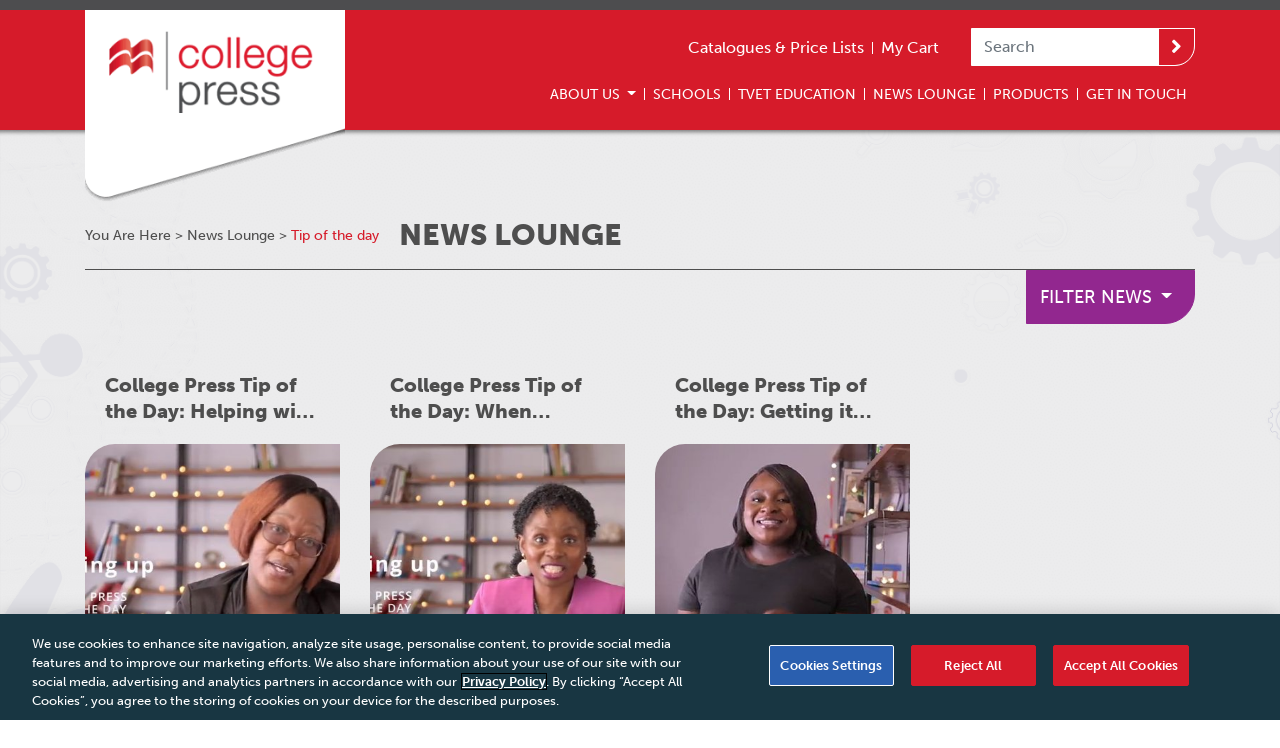

--- FILE ---
content_type: text/html; charset=UTF-8
request_url: https://www.collegepress.co.zw/news/tip-of-the-day
body_size: 3720
content:
<!DOCTYPE html>
<html lang="en">
<head>
    <!-- OneTrust Cookies Consent Notice start for collegepress.co.zw -->
    <script src="https://cdn.cookielaw.org/scripttemplates/otSDKStub.js"  type="text/javascript" charset="UTF-8" data-domain-script="9a4cb8cc-942d-458a-828f-15adb14f3fa4" ></script>
    <script type="text/javascript">
    function OptanonWrapper() { }
    </script>
    <!-- OneTrust Cookies Consent Notice end for collegepress.co.zw -->
    <!-- Google Tag Manager -->
    <script>(function(w,d,s,l,i){w[l]=w[l]||[];w[l].push({'gtm.start':
                new Date().getTime(),event:'gtm.js'});var f=d.getElementsByTagName(s)[0],
            j=d.createElement(s),dl=l!='dataLayer'?'&l='+l:'';j.async=true;j.src=
            'https://www.googletagmanager.com/gtm.js?id='+i+dl;f.parentNode.insertBefore(j,f);
        })(window,document,'script','dataLayer','GTM-W6RH84V');</script>
    <!-- End Google Tag Manager -->
    <meta charset="utf-8">
    <meta name="viewport" content="width=device-width, initial-scale=1">
    <meta name="csrf-token" content="ecZUxqMi18OatTiVmMITir2fd6QjV1acJPC5XaNE">

    
    <title>News Lounge | College Press Publishers</title>
    <meta name="keywords" content="" />
    <meta name="description" content="Macmillan Education Zimbabwe. Browse our catalogue or purchase from our online shop." />
    <meta property="og:url" content="https://www.collegepress.co.zw/news/tip-of-the-day" />
    <meta property="og:title" content="News Lounge" />
    <meta property="og:description" content="Macmillan Education Zimbabwe. Browse our catalogue or purchase from our online shop." />
            <link href="/css/app.css?id=1103d817f714f77c0dac" rel="stylesheet">
    <link rel="stylesheet" href="https://use.typekit.net/wpn4wzv.css">
    <script src="https://kit.fontawesome.com/f6b1fc308c.js" crossorigin="anonymous"></script>
    </head>
<body>
<!-- Google Tag Manager (noscript) -->
<noscript><iframe src="https://www.googletagmanager.com/ns.html?id=GTM-W6RH84V"
                  height="0" width="0" style="display:none;visibility:hidden"></iframe></noscript>
<!-- End Google Tag Manager (noscript) -->

    <div id="app" v-cloak>
        <header>
    <div class="container">
        <nav class="navbar navbar-expand-lg navbar-dark bg-primary p-0">
            <a class="navbar-logo" href="/">
                <img src="/images/header-logo.png" class="img-fluid" />
            </a>

            <div class="navbar-mobile d-lg-none">

                <div class="d-flex align-items-center justify-content-end">

                    <div>
                        <a href="/checkout" style="color: #fff;">
                            <i class="fas fa-shopping-cart"></i>
                                                    </a>
                    </div>

                    <button class="navbar-toggler" type="button" data-toggle="collapse" data-target="#navbar">
                        <span class="navbar-toggler-icon"></span>
                    </button>
                </div>

                <div class="text-right">
                    <form method="GET" action="/search" class="mobile-search d-lg-none">
                        <div class="custom-input">
                            <input name="query" class="form-control form-control-sm" placeholder="Search" style="max-width: 150px;">
                            <button type="submit" class="btn btn-sm btn-primary">
                                <i class="fas fa-angle-right"></i>
                            </button>
                        </div>
                    </form>
                </div>

            </div>

            <div class="collapse navbar-collapse" id="navbar">

                <div class="d-flex flex-column flex-column-reverse flex-lg-column align-items-lg-end justify-content-around" style="width: 100%">

                    <div class="d-flex mb-lg-2">
                        <ul class="navbar-nav align-items-lg-center mr-4">




                            <li class="nav-item">
                                <a class="nav-link" href="/catalogues-and-brochures">Catalogues & Price Lists</a>
                            </li>
                            <li class="d-none d-lg-block nav-divider"></li>




                            <li class="nav-item">
                                <a class="nav-link" href="/checkout">My Cart </a>
                            </li>
                        </ul>
                        <form method="GET" action="/search" class="d-none d-lg-block">
                            <div class="custom-input">
                                <input name="query" class="form-control" placeholder="Search">
                                <button type="submit" class="btn btn-primary">
                                    <i class="fas fa-lg fa-angle-right"></i>
                                </button>
                            </div>
                        </form>
                    </div>

                    <ul class="navbar-nav navbar-nav-main align-items-lg-center">
                                                                                    <li class="nav-item dropdown">
                                    <a class="nav-link dropdown-toggle" data-toggle="dropdown" href="#">
                                        About Us
                                    </a>
                                    <div class="dropdown-menu">
                                                                                    <a class="dropdown-item" href="https://www.collegepress.co.zw/about-us/who-we-are">Who We Are</a>
                                                                                    <a class="dropdown-item" href="https://www.collegepress.co.zw/about-us/what-we-do">What We Do</a>
                                                                                    <a class="dropdown-item" href="https://www.collegepress.co.zw/about-us/our-promise">Our Promise</a>
                                                                            </div>
                                </li>
                                                                                        <li class="d-none d-lg-block nav-divider"></li>
                                                                                                                <li class="nav-item">
                                    <a class="nav-link" href="https://www.collegepress.co.zw/schools">Schools</a>
                                </li>
                                                                                        <li class="d-none d-lg-block nav-divider"></li>
                                                                                                                <li class="nav-item">
                                    <a class="nav-link" href="https://www.collegepress.co.zw/tvet-edu">TVET Education</a>
                                </li>
                                                                                        <li class="d-none d-lg-block nav-divider"></li>
                                                                                                                <li class="nav-item">
                                    <a class="nav-link" href="https://www.collegepress.co.zw/news">News Lounge</a>
                                </li>
                                                                                        <li class="d-none d-lg-block nav-divider"></li>
                                                                                                                <li class="nav-item">
                                    <a class="nav-link" href="https://www.collegepress.co.zw/products/schools">Products</a>
                                </li>
                                                                                        <li class="d-none d-lg-block nav-divider"></li>
                                                                                                                <li class="nav-item">
                                    <a class="nav-link" href="https://www.collegepress.co.zw/get-in-touch">Get In Touch</a>
                                </li>
                                                                                                    </ul>
                </div>

            </div>
        </nav>
    </div>

</header>

        <main>
            <div class="theme-block theme-light-a h-100 page-article-list">
    <div class="container">

        <div class="list-heading">
    <div class="d-flex flex-column flex-md-row align-items-center justify-content-between main-border-bottom ">

        <div class="d-flex flex-column flex-lg-row align-items-lg-center justify-content-between">
            <div class="breadcrumbs">
                You Are Here >
                <a href="/news">News Lounge</a> >
                <span class="active">
                     Tip of the day                 </span>
            </div>
            <h1 style="margin: 0">News Lounge</h1>
        </div>

                    <div>
                            </div>
        
    </div>

            <div class="text-right mb-5">
            <a class="btn btn-lg btn-info btn-right dropdown-toggle" data-toggle="dropdown" href="#">
                    Filter News
                </a>
                <div class="dropdown-menu custom-dropdown-menu">
                    <a class="dropdown-item" href="/news">All News</a>
                                            <a class="dropdown-item" href="/news/education-news">Education News</a>
                                            <a class="dropdown-item" href="/news/tip-of-the-day">Tip of the day</a>
                                    </div>
        </div>
    </div>

        <div class="article-list">
            <div class="row row-eq-height">

            <div class="col-12 col-md-6 col-xl-3 mb-4">

            
            <a href="/news/education-news/college-press-tip-of-the-day-helping-with-high-school-homework" class="article-card h-100">
                <div class="article-card-title">
                    College Press Tip of the Day: Helping with high school homework
                </div>
                <div class="article-card-block card-hover-shadow">
                    <div>
                        <div class="article-card-image" style="background-image: url(https://www.collegepress.co.zw/imagecache/article-list/JkCvidcQse9OINmu58DAhpnt8WC7bCFxOdwCoX8w.png)"></div>
                        <div class="article-card-body">
                            Have you ever noticed how difficult homework becomes when your children reach high school? All of a sudden, the math is just not that simple anymore!
                        </div>
                    </div>
                    <div class="article-card-footer">
                        <span class="read-more">
                            Read More
                            <i class="fas fa-lg fa-angle-right ml-2"></i>
                        </span>
                    </div>
                </div>
            </a>

        </div>
            <div class="col-12 col-md-6 col-xl-3 mb-4">

            
            <a href="/news/education-news/college-press-tip-of-the-day-when-parents-dont-understand-the-homework" class="article-card h-100">
                <div class="article-card-title">
                    College Press Tip of the Day: When parents don&#039;t understand the homework
                </div>
                <div class="article-card-block card-hover-shadow">
                    <div>
                        <div class="article-card-image" style="background-image: url(https://www.collegepress.co.zw/imagecache/article-list/ME8tyDiv51aDvcairYID3QTCPEQoLbdKHCWs4lqv.png)"></div>
                        <div class="article-card-body">
                            Have you ever experienced the frustration and agony of being unable to help your child with homework? You&#039;re not alone;
                        </div>
                    </div>
                    <div class="article-card-footer">
                        <span class="read-more">
                            Read More
                            <i class="fas fa-lg fa-angle-right ml-2"></i>
                        </span>
                    </div>
                </div>
            </a>

        </div>
            <div class="col-12 col-md-6 col-xl-3 mb-4">

            
            <a href="/news/education-news/college-press-tip-of-the-day-getting-it-right-from-the-beginning" class="article-card h-100">
                <div class="article-card-title">
                    College Press Tip of the Day: Getting it right from the beginning
                </div>
                <div class="article-card-block card-hover-shadow">
                    <div>
                        <div class="article-card-image" style="background-image: url(https://www.collegepress.co.zw/imagecache/article-list/qk4HHOYaGTct5sjDQWEgaitcwuAAxzdy7b5mUmiP.png)"></div>
                        <div class="article-card-body">
                            Children tend to listen to their parents more than their teachers. Because of this, parents must actively participate in their children&#039;s learning.
                        </div>
                    </div>
                    <div class="article-card-footer">
                        <span class="read-more">
                            Read More
                            <i class="fas fa-lg fa-angle-right ml-2"></i>
                        </span>
                    </div>
                </div>
            </a>

        </div>
    
</div>
        </div>

        

    </div>
</div>
        </main>

        <footer>
    <div class="container position-relative">

        <div class="row">

            <div class="col-12 col-sm-6 col-md-4 col-lg-3 mb-4">
                <h4>Quick Links</h4>
                <nav class="nav flex-column">
                    <a class="nav-link" href="/schools">Schools</a>
                    <a class="nav-link" href="/tvet-colleges">Tertiary</a>
                    <a class="nav-link" href="/book-sellers">Booksellers Directory</a>
                    <a class="nav-link" href="/products/schools">Products</a>
                    <a class="nav-link" href="/get-in-touch">Get in Touch</a>
                </nav>
            </div>

            <div class="col-12 col-md-4 col-lg-6 mb-4">
                <h4>Connect with us</h4>
                <nav class="nav nav-social mb-4">
                    <a class="nav-link" href="https://www.instagram.com/collegepresspublishers/" target="_blank"><img src="/images/instagram.png" width="34" height="34" /></a>
                    <a class="nav-link" href="https://www.facebook.com/collegepresszw/" target="_blank"><img src="/images/facebook.png" /></a>
                    <a class="nav-link" href="https://www.linkedin.com/company/88045716/admin/" target="_blank"><img src="/images/linkedin.png" /></a>
                    <a class="nav-link" href="https://twitter.com/CollegePressPvt?s=09" target="_blank"><img src="/images/twitter.png" /></a>
                    <a class="nav-link" href="https://wa.me/message/HWNDB4H2DLIEK1" target="_blank"><img src="/images/whatsapp.png" /></a>
                </nav>

                <table class="table table-borderless table-sm">
                    <tr>
                        <th width="50">Tel</th>
                        <td>+263 242 757150-5 or VOIP +263 8677002041</td>
                    </tr>
                    <tr class="d-none d-lg-table-row">
                        <th>Email</th>
                        <td style="font-size: 0.9rem;">
                            <a href="mailto:zw.customerservice@collegepress.co.zw">
                                zw.customerservice@collegepress.co.zw
                            </a>
                        </td>
                    </tr>
                </table>
            </div>

        </div>

        <div class="d-none d-lg-block advanced-learning"></div>

    </div>

    <div class="copyright mt-5">
        <div class="container">
            <div>
                <a href="/terms">Terms & Conditions</a> |
                <a href="/privacy-policy">Privacy Policy</a> |
                <a href="/legal-notice">Legal Notice</a> |
                <a href="/code-of-conduct">Business Partner Code of Conduct</a> | 

                <!-- OneTrust Cookies Settings button start -->
                <a id="ot-sdk-btn" class="ot-sdk-show-settings footer-cookie">Cookie Settings</a> | 
                <!-- OneTrust Cookies Settings button end -->
                <a href="/documents/Service-Level-Agreement-Online-Template.pdf" title="Click here to view our Service Level Agreement" target="_blank">Service Level Agreement</a> | 
                <a href="/files/downloads/Accessibility%20Statement.pdf" title="Click here to view our Accessibility Statement" target="_blank">Accessibility Statement</a>
            </div>

            <div>&copy; 2025 College Press Publishers - All rights reserved</div>
        </div>
    </div>
</footer>
    </div>
    <script src="/js/app.js?id=1626af0b64fb556dbe7a"></script>
        </body>
</html>
